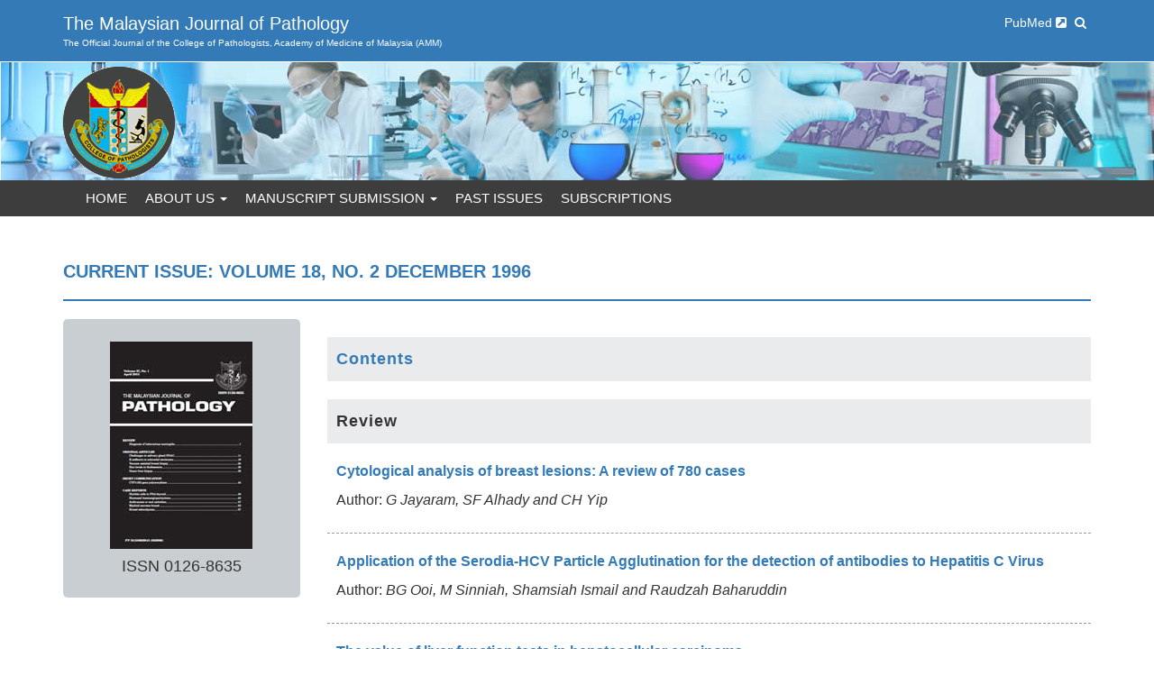

--- FILE ---
content_type: text/html; charset=UTF-8
request_url: https://www.mjpath.org.my/past_issue/MJP1996.2/index.php
body_size: 2738
content:
<!DOCTYPE html>
<html xmlns="http://www.w3.org/1999/xhtml">
<head>
<meta charset="utf-8" />
<meta name="viewport" content="width=device-width, initial-scale=1, maximum-scale=1" />
<title>The Malaysian Journal of Pathology Volume 18, No. 2 December 1996 - Mjpath.org.my</title>
<meta name="description" content="This is the Malaysian Journal of Pathology Volume 18, No. 2 December 1996 and it is the official journal of the College of pathologists, Academy of Medicine Malaysia" />
<meta name="author" content="Council College of Pathologists" />
<meta name="google-site-verification" content="XOmuVPmzGES9KLNsN4vmt6gjFuYFxk4RDUwRt_oIgsU" />
<meta name="msvalidate.01" content="24CEB80A04D0B868DF29C56525D711EF" />
<meta name="y_key" content="c6e58b13c1b29aaa" />
<!--[if IE]>
        <meta http-equiv="X-UA-Compatible" content="IE=edge,chrome=1">
        <![endif]-->
<!-- BOOTSTRAP CORE STYLE  -->
<link href="../../assets/css/bootstrap.css" rel="stylesheet" />
<!-- FONT AWESOME ICONS  -->
<link href="../../assets/css/font-awesome.css" rel="stylesheet" />
<!-- CUSTOM STYLE  -->
<link href="../../assets/css/style.css" rel="stylesheet" />
<!-- HTML5 Shiv and Respond.js for IE8 support of HTML5 elements and media queries -->
<!-- WARNING: Respond.js doesn't work if you view the page via file:// -->
<!--[if lt IE 9]>
        <script src="https://oss.maxcdn.com/libs/html5shiv/3.7.0/html5shiv.js"></script>
        <script src="https://oss.maxcdn.com/libs/respond.js/1.4.2/respond.min.js"></script>
    <![endif]-->
<link rel="shortcut icon" href="http://www.mjpath.org.my/favicon.ico" />
</head>
<body>
<header>
  <div class="container">
    <div class="row">
      <div class="col-md-12">
        <div id="siteid">
          <h1>The Malaysian Journal of Pathology<br />
            <span class="mjpn">The Official Journal of the College of Pathologists, Academy of Medicine of Malaysia (AMM)</span></h1>
        </div>
        <div id="search"> <a href="http://www.ncbi.nlm.nih.gov/pubmed?term=Malaysian+Journal+of+Pathology&cmd=DetailsSearch" class="pmed" target="_blank" title="Click to Pubmed">PubMed <i class="fa fa-external-link-square"></i></a> <a href="../../search.php" title="Click to Search MJPath for article"><i class="fa fa-search"></i></a></div>
      </div>
    </div>
  </div>
</header>
<!-- HEADER END-->
<div class="navbar navbar-inverse set-radius-zero">
  <div class="container">
    <div class="navbar-header">
      <button type="button" class="navbar-toggle" data-toggle="collapse" data-target=".navbar-collapse"> <span class="icon-bar"></span> <span class="icon-bar"></span> <span class="icon-bar"></span> </button>
      <a class="navbar-brand" href="../../index.php"> <img src="../../assets/img/mjpath.gif" /> </a> </div>
    <div class="left-div"> </div>
  </div>
</div>
<!-- LOGO HEADER END-->
<section class="menu-section">
  <div class="container">
    <div class="row">
      <div class="col-md-12">
        <div class="navbar-collapse collapse ">
          <ul id="menu-top" class="nav navbar-nav navbar-left">
            <li><a href="../../index.php">Home</a></li>
            <li class="dropdown"><a href="../../about-mjpath.php" class="dropdown-toggle" data-toggle="dropdown" role="button" aria-expanded="false">About Us <span class="caret"></span></a>
              <ul class="dropdown-menu" role="menu">
                <li><a href="../../about-mjpath.php">About MJPath </a></li>
                <li><a href="../../editorial.php">Editorial Board</a></li>
                <li><a href="../../council.php">About the Council </a></li>
              </ul>
            </li>
            <li class="dropdown"><a href="/submit/Submission.php" data-toggle="dropdown" role="button" aria-expanded="false">Manuscript Submission <span class="caret"></span></a>
              <ul class="dropdown-menu" role="menu">
                <li><a href="/submit/Submission.php">Manuscript Submission </a></li>
                <li><a href="/manuscript-submission-template.php">Manuscript Submission Template</a></li>
                <li><a href="/pdf/information-for-authors.pdf">Information for Authors</a></li>
                <li><a href="/publication-fee.php">Publication Fee</a></li>
              </ul>
            </li>
            <li><a href="../../past-issue.php">Past Issues </a></li>
            <li><a href="../../contactus.php" title="Subscriptions &amp; Contact">Subscriptions</a></li>
          </ul>
        </div>
      </div>
    </div>
  </div>
</section>
<!-- MENU SECTION END-->
<div class="content-wrapper">
  <div class="container">
    <div class="row">
      <div class="col-md-12">
        <h2 class="page-head-line">Current Issue: Volume 18, No. 2 December 1996</h2>
      </div>
    </div>
    <div class="row">
      <div class="col-md-3 col-sm-12 col-xs-12">
        <div class="dashboard-div-wrapper bk-clr-one">
          <div class="cover"><img src="../../assets/images/journal_cover_2015.jpg" alt="Journal Volume 18, No. 2 December 1996" width="158" height="230" /></div>
          <h4 class="issn">ISSN 0126-8635</h4>
        </div>
        <div class="widgets">
  <p>Indexed in Journal Citation Report, <a href="https://www.scopus.com/sourceid/17200" target="_blank">Scopus</a>, <a href="https://www.ncbi.nlm.nih.gov/pubmed?term=Malaysian+Journal+of+Pathology&cmd=DetailsSearch" target="_blank" title="Click to Pubmed">PubMed</a> and Google Scholar</p>
  <!--<ul>
  <li>JCR Impact Factor: 1.8 (2022)</li> 
  <li>Scopus CiteScore: 3.0 (2022)</li>
  </ul>-->
  <p><a href="/pdf/information-for-authors.pdf">Information for Authors</a><br />
  <a href="/publication-fee.php">Publication Fee</a><br /> 
  <a href="/manuscript-submission-template.php">Template for Manuscript Submission (compulsory)</a></p>
</div>      </div>
      <!-- side column -->
      <div class="col-md-9 col-sm-12 col-xs-12">
        <article id="content">
          <h2 class="bg-heading"><a href="contents-2-1996.pdf">Contents</a></h2>
          <h2 class="bg-heading">Review</h2>
          <div class="article">
            <p><a title="Cytological analysis of breast lesions: A review of 780 cases" href="cytological-analysis-of-breast-lesions.pdf">Cytological analysis of breast lesions: A review of 780 cases</a> <br />
              Author: <em>G Jayaram, SF Alhady and CH Yip</em> </p>
          </div>
          <div class="article">
            <p><a title="Application of the Serodia-HCV Particle Agglutination for the detection of antibodies to Hepatitis C Virus" href="hepatitis-C-virus.pdf">Application of the Serodia-HCV Particle Agglutination for the detection of antibodies to Hepatitis C Virus</a> <br />
              Author: <em>BG Ooi, M Sinniah, Shamsiah Ismail and Raudzah Baharuddin</em> </p>
          </div>
          <div class="article">
            <p><a title="The value of liver function tests in hepatocellular carcinoma" href="hepatocellular-carcinoma.pdf">The value of liver function tests in hepatocellular carcinoma</a> <br />
              Authors: <em>JB Lopez, M Balasegaram, V Thambyrajah and J Timor</em> </p>
          </div>
          <div class="article">
            <p><a title="Surfactant protein A and stable microbubble formation in tracheal aspirates" href="surfactant-protein-A.pdf">Surfactant protein A and stable microbubble formation in tracheal aspirates</a> <br />
              Authors: <em>KB Cheong, SK Cheong and NY Boo</em></p>
          </div>
          <div class="article">
            <p><a title="Efficiency of blood usage for elective surgery in the University Hospital Kuala Lumpur" href="efficiency-of-blood-usage.pdf">Efficiency of blood usage for elective surgery in the University Hospital Kuala Lumpur</a> <br />
              Authors: <em>EJ Lim, CG Lopez, SN Veera, N Menaka and A Aminah</em> </p>
          </div>
          <div class="article">
            <p><a title="Tumours and tumour-like lesions of the eye: a clinicopathological study from Hospital University Sains Malaysia" href="tumour-like-lesions-of-the-eye.pdf">Tumours and tumour-like lesions of the eye: a clinicopathological study from Hospital University Sains Malaysia</a> <br />
              Authors: <em>SC Reddy and PK Das</em> </p>
          </div>
          <h2 class="bg-heading">Case Report</h2>
          <div class="article">
            <p><a title="Adrenal cytomegaly associated with diaphragmatic hernia: Report of a case" href="diaphragmatic-hernia.pdf">Adrenal cytomegaly associated with diaphragmatic hernia: Report of a case</a> <br />
              Authors: <em>BB Ong and KT Wong</em></p>
          </div>
          <h2 class="bg-heading">Brief Communication </h2>
          <div class="article">
            <p><a title="Recovery of forensically important insect larvae from human cadavers in Malaysia (1993-1996)" href="insect-larvae-from-human-cadavers.pdf">Recovery of forensically important insect larvae from human cadavers in Malaysia (1993-1996)</a> <br />
              Authors: <em>HL Lee</em></p>
          </div>
        </article>
      </div>
      <!-- main section --> 
    </div>
  </div>
</div>
</div>
<!-- CONTENT-WRAPPER SECTION END-->
<footer>
  <div class="container">
    <div class="row">
      <div class="col-md-12"> &copy; 2007-2025 College of Pathologists | Site Designed by <a href="http://www.ejireh.net" target="_blank">www.ejireh.net</a> &nbsp;|&nbsp; <a href="sitemap.php">Sitemap</a> </div>
    </div>
  </div>
</footer>
<!-- FOOTER SECTION END--> 
<script src="../../assets/js/jquery-1.11.1.js"></script> 
<script src="../../assets/js/bootstrap.js"></script>
</body>
</html>


--- FILE ---
content_type: text/css
request_url: https://www.mjpath.org.my/assets/css/style.css
body_size: 1922
content:

/*=============================================================
    Authour URL: www.designbootstrap.com
    
    http://www.designbootstrap.com/

    License: MIT

    http://opensource.org/licenses/MIT

    100% Free To use For Personal And Commercial Use.

    IN EXCHANGE JUST TELL PEOPLE ABOUT THIS WEBSITE
   
========================================================  */


/* =============================================================
   GENERAL STYLES
 ============================================================ */

@import url(http://fonts.googleapis.com/css?family=Roboto); /* FREE GOOGLE FONT */
@import url(http://fonts.googleapis.com/css?family=Libre+Baskerville:400,700,400italic);

body {
    font-family: 'Helvetica Neue', sans-serif;
    line-height: 30px;
}

.set-radius-zero {
    border-radius: 0px;
    -moz-border-radius: 0px;
    -webkit-border-radius: 0px;
}

.content-wrapper {
    margin-top: 30px;
    min-height: 600px;
    padding-bottom: 40px;
}

.page-head-line {
    font-weight: 900;
    padding-bottom: 20px;
    border-bottom: 2px solid #337ab7;
    text-transform: uppercase;
    color: #337ab7;
    font-size: 20px;
    margin-bottom: 20px;
}

.btn {
    border-radius: 0px;
    -webkit-border-radius: 0px;
    -moz-border-radius: 0px;
}

.progress {
    height: 8px;
    border-radius: 0px;
    -webkit-border-radius: 0px;
    -moz-border-radius: 0px;
}
.login-icon {
    height: 60px;
width: 60px;
padding: 13px;
border-radius: 50%;
font-size: 30px;
margin-bottom: 20px;
color: #fff;
text-align: center;
cursor:pointer;
background-color:#F0677C;
-webkit-border-radius:50%;
    -moz-border-radius:50%;
}
.mjpn {
	font-size:10px;
	font-weight:500;
	color:#fff;
	float:left;
	padding-top:5px;
}
/* =============================================================
   HEADER SECTION STYLES
 ============================================================ */
header {
    background-color: #337ab7;
    color: #fff;
    padding: 10px;
    text-align: left;
}
#siteid h1 {
	margin-top:5px;
	margin-bottom:5px;
	font-size: 20px;
	float:left;
}
#search {
	float:right;
	padding-right:5px;
}
#search a {
	text-decoration: none;
    color: #fff;
}
.pmed {
	padding:0 5px;
}
sup {
	font-size:60%;
}
/* =============================================================
   LOGO SECTION STYLES
 ============================================================ */
.left-div {
    /*padding-left: 30px;
    margin-top: 40px;
    margin-bottom: 30px;*/
	height:130px;
}

.navbar-brand {
    width: 250px;
    padding-top: 5px;
}

/* USER SETTINGS DIV */
.user-settings-wrapper .nav > li > a {
    position: relative;
    display: block;
    padding: 15px 18px;
    border-radius: 50%;
    -webkit-border-radius: 50%;
    -moz-border-radius: 50%;
    height: 60px;
    width: 60px;
    background-color: #F0677C;
    color: #fff;
}

.user-settings-wrapper {
    margin-top: 10px;
}

    .user-settings-wrapper li {
        display: inline-block;
    }

    .user-settings-wrapper .dropdown-settings {
        width: 200px;
        padding: 10px;
    }

    .user-settings-wrapper .nav > li > a:hover,.user-settings-wrapper .nav > li > a:focus {
        text-decoration: none;
        background-color: #C36464!important;
    }

    .user-settings-wrapper img {
        height: 64px;
        width: 64px;
        border: 1px solid #000000;
    }

    .user-settings-wrapper .dropdown-menu {
        margin: 0px;
        border-radius: 0px!important;
        -moz-border-radius: 0px!important;
        -webkit-border-radius: 0px!important;
    }

    .user-settings-wrapper .btn {
        border-radius: 0px!important;
        -moz-border-radius: 0px!important;
        -webkit-border-radius: 0px!important;
    }

    .user-settings-wrapper .media-heading {
        padding-top: 10px;
    }

/* MENU LINKS SECTION*/

.menu-section {
    background-color: #3D3D3D;
}

#menu-top a {
    color: #FFF;
    text-decoration: none;
    font-weight: 500;
    padding: 10px 10px 10px 10px;
    text-transform: uppercase;
}

.menu-top-active {
    background-color: #0078F0;
}

.menu-section .nav > li > a:hover,.menu-section .nav > li > a:focus {
    background-color: #337ab7!important;
}

.menu-section .dropdown-menu > li > a:hover,.menu-section .dropdown-menu > li > a:focus {
    background-color: #337ab7!important;
}
.dropdown-menu > li > a {
  display: block;
  padding: 3px 20px;
  clear: both;
  font-weight: normal;
  line-height: 1.42857143;
  background-color: #3D3D3D;
  white-space: nowrap;
}
.navbar-inverse {
	background:url(../images/top-banner.jpg) no-repeat;
    /*background-color: #C36464;*/
    border-color: transparent;
}

.navbar-toggle {
    background-color: #337ab7;
    border: 1px solid #fff;
}

.navbar {
    margin-bottom: 0px;
}
/* =============================================================
   ASIDE SECTION STYLES
 ============================================================ */
.cover { margin:10px 0px; text-align:center; }
.issn {color: #333;}
.widgets {color: #333;font-size: 16px;padding: 30px 5px;}
/* =============================================================
   ARTICLE SECTION STYLES
 ============================================================ */
#content h2 {
	color: #333;
	font-size: 18px;
	font-weight: 800;
	letter-spacing: 1px;
	padding: 15px 10px;
}

#content p {
	color: #333;
	font-family: 'Verdana', sans-serif;
	font-size: 16px;
	font-weight: 500;
	line-height: 32px;
	padding: 5px 10px;
	margin: 0 0 15px 0;
}
#content a {
	font-weight: 800;
}
#content td, p, li {
	color: #333;
	font-family: 'Verdana', sans-serif;
	font-size: 15px;
	font-weight: 500;
}
#content table {
	margin: 0 0 15px 0;
}
#content .author {
	font-family: 'Georgia', serif;
	font-style: italic;
}
#content .article { 
    display:block; 
	margin-bottom:10px; 
	border-bottom:1px dashed #999; 
}
.bg-heading {
	background-color:#E9EBED;
}
.rectangle {
  position: relative;
  display: inline-block;
  width: 400px;
  height: 200px;
  border: 1px solid black;
  margin: 15px;
  padding-top:10%;
  text-align: center;
  background-color:#EEE;
}
/* =============================================================
   Table STYLES
 ============================================================ */
.table_component {
    overflow: auto;
    width: 100%;
}

.table_component table {
    border: none;
    height: 100%;
    width: 100%;
    table-layout: fixed;
    border-collapse: collapse;
    border-spacing: 1px;
    text-align: left;
}

.table_component caption {
    caption-side: top;
    text-align: left;
}

.table_component th {
    border-top: 1px solid #dededf;
	border-bottom: 1px solid #dededf;
    background-color: #fff;
    color: #000000;
    padding: 5px;
	text-align: left;
	font-weight:200;
}

.table_component td {
    border-bottom: 1px solid #dededf;
    background-color: #ffffff;
    color: #000000;
    padding: 5px;
}
/* =============================================================
   FOOTER SECTION STYLES
 ============================================================ */
footer {
    padding: 10px;
    color: #fff;
    font-size: 12px;
    background-color: #337ab7;
}

    footer a, footer a:hover {
        color: #fff;
        text-decoration: none;
    }

/*==============================================
    DASHBOARD  STYLES    
 =============================================*/

/* DASHBOARD ICONS */

.bk-clr-one {
    background-color: #C8CED2;
}

.bk-clr-two {
    background-color: #F94C4C;
}

.bk-clr-three {
    background-color: #119c7e;
}

.bk-clr-four {
    background-color: #b739b9;
}

.dashboard-div-icon {
    height: 75px;
    width: 75px;
    border: 2px solid #fff;
    padding: 20px;
    border-radius: 50%;
    -webkit-border-radius:50%;
    -moz-border-radius:50%;
    font-size: 30px;
    margin-bottom: 20px;
    color: #fff;
}

.dashboard-div-wrapper {
    border-radius: 5px;
    text-align: center;
    padding: 15px;
    color: #fff;
    margin-bottom: 30px;
}

    .dashboard-div-wrapper .progress {
        height: 2px;
    }

/* NOTICE BOARD */


.notice-board .panel {
    border-radius: 0px;
    -webkit-border-radius: 0px;
    -moz-border-radius: 0px;
}

.notice-board ul {
    padding-left: 0px;
    list-style: none;
}

.notice-board li {
    padding: 10px;
    border-bottom: 1px solid #E5E5E5;
}

    .notice-board li span {
        margin-right: 10px;
        border: 1px solid #DBDBDB;
        padding: 5px;
    }

    .notice-board li a, li a:hover {
        text-decoration: none;
        color: #000;
    }

/* SOCIAL BUTTONS */
.btn-social {
    color: white;
    opacity: 0.8;
}

    .btn-social:hover {
        color: white;
        opacity: 1;
        text-decoration: none;
    }

.btn-facebook {
    background-color: #3b5998;
}

.btn-twitter {
    background-color: #00aced;
}

.btn-linkedin {
    background-color: #0e76a8;
}

.btn-google {
    background-color: #c32f10;
}
@media (max-width: 480px) {
.content-wrapper {
    margin-top: 10px;
    padding-bottom: 20px;
}
.left-div {
	height:84px;
}
}
